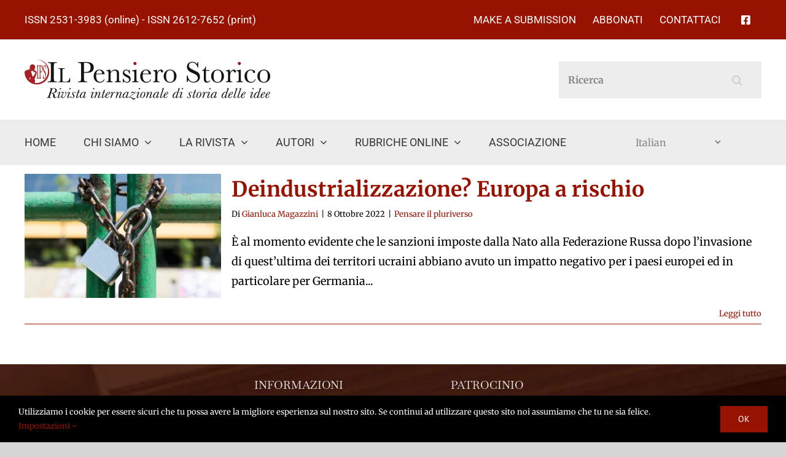

--- FILE ---
content_type: text/html; charset=utf-8
request_url: https://www.google.com/recaptcha/api2/anchor?ar=1&k=6Ldt1F4dAAAAAOkcbEfsncF5uAble0MQd_zng2dR&co=aHR0cHM6Ly9pbHBlbnNpZXJvc3Rvcmljby5jb206NDQz&hl=en&v=N67nZn4AqZkNcbeMu4prBgzg&size=invisible&anchor-ms=20000&execute-ms=30000&cb=4ftd8k2nygqn
body_size: 48802
content:
<!DOCTYPE HTML><html dir="ltr" lang="en"><head><meta http-equiv="Content-Type" content="text/html; charset=UTF-8">
<meta http-equiv="X-UA-Compatible" content="IE=edge">
<title>reCAPTCHA</title>
<style type="text/css">
/* cyrillic-ext */
@font-face {
  font-family: 'Roboto';
  font-style: normal;
  font-weight: 400;
  font-stretch: 100%;
  src: url(//fonts.gstatic.com/s/roboto/v48/KFO7CnqEu92Fr1ME7kSn66aGLdTylUAMa3GUBHMdazTgWw.woff2) format('woff2');
  unicode-range: U+0460-052F, U+1C80-1C8A, U+20B4, U+2DE0-2DFF, U+A640-A69F, U+FE2E-FE2F;
}
/* cyrillic */
@font-face {
  font-family: 'Roboto';
  font-style: normal;
  font-weight: 400;
  font-stretch: 100%;
  src: url(//fonts.gstatic.com/s/roboto/v48/KFO7CnqEu92Fr1ME7kSn66aGLdTylUAMa3iUBHMdazTgWw.woff2) format('woff2');
  unicode-range: U+0301, U+0400-045F, U+0490-0491, U+04B0-04B1, U+2116;
}
/* greek-ext */
@font-face {
  font-family: 'Roboto';
  font-style: normal;
  font-weight: 400;
  font-stretch: 100%;
  src: url(//fonts.gstatic.com/s/roboto/v48/KFO7CnqEu92Fr1ME7kSn66aGLdTylUAMa3CUBHMdazTgWw.woff2) format('woff2');
  unicode-range: U+1F00-1FFF;
}
/* greek */
@font-face {
  font-family: 'Roboto';
  font-style: normal;
  font-weight: 400;
  font-stretch: 100%;
  src: url(//fonts.gstatic.com/s/roboto/v48/KFO7CnqEu92Fr1ME7kSn66aGLdTylUAMa3-UBHMdazTgWw.woff2) format('woff2');
  unicode-range: U+0370-0377, U+037A-037F, U+0384-038A, U+038C, U+038E-03A1, U+03A3-03FF;
}
/* math */
@font-face {
  font-family: 'Roboto';
  font-style: normal;
  font-weight: 400;
  font-stretch: 100%;
  src: url(//fonts.gstatic.com/s/roboto/v48/KFO7CnqEu92Fr1ME7kSn66aGLdTylUAMawCUBHMdazTgWw.woff2) format('woff2');
  unicode-range: U+0302-0303, U+0305, U+0307-0308, U+0310, U+0312, U+0315, U+031A, U+0326-0327, U+032C, U+032F-0330, U+0332-0333, U+0338, U+033A, U+0346, U+034D, U+0391-03A1, U+03A3-03A9, U+03B1-03C9, U+03D1, U+03D5-03D6, U+03F0-03F1, U+03F4-03F5, U+2016-2017, U+2034-2038, U+203C, U+2040, U+2043, U+2047, U+2050, U+2057, U+205F, U+2070-2071, U+2074-208E, U+2090-209C, U+20D0-20DC, U+20E1, U+20E5-20EF, U+2100-2112, U+2114-2115, U+2117-2121, U+2123-214F, U+2190, U+2192, U+2194-21AE, U+21B0-21E5, U+21F1-21F2, U+21F4-2211, U+2213-2214, U+2216-22FF, U+2308-230B, U+2310, U+2319, U+231C-2321, U+2336-237A, U+237C, U+2395, U+239B-23B7, U+23D0, U+23DC-23E1, U+2474-2475, U+25AF, U+25B3, U+25B7, U+25BD, U+25C1, U+25CA, U+25CC, U+25FB, U+266D-266F, U+27C0-27FF, U+2900-2AFF, U+2B0E-2B11, U+2B30-2B4C, U+2BFE, U+3030, U+FF5B, U+FF5D, U+1D400-1D7FF, U+1EE00-1EEFF;
}
/* symbols */
@font-face {
  font-family: 'Roboto';
  font-style: normal;
  font-weight: 400;
  font-stretch: 100%;
  src: url(//fonts.gstatic.com/s/roboto/v48/KFO7CnqEu92Fr1ME7kSn66aGLdTylUAMaxKUBHMdazTgWw.woff2) format('woff2');
  unicode-range: U+0001-000C, U+000E-001F, U+007F-009F, U+20DD-20E0, U+20E2-20E4, U+2150-218F, U+2190, U+2192, U+2194-2199, U+21AF, U+21E6-21F0, U+21F3, U+2218-2219, U+2299, U+22C4-22C6, U+2300-243F, U+2440-244A, U+2460-24FF, U+25A0-27BF, U+2800-28FF, U+2921-2922, U+2981, U+29BF, U+29EB, U+2B00-2BFF, U+4DC0-4DFF, U+FFF9-FFFB, U+10140-1018E, U+10190-1019C, U+101A0, U+101D0-101FD, U+102E0-102FB, U+10E60-10E7E, U+1D2C0-1D2D3, U+1D2E0-1D37F, U+1F000-1F0FF, U+1F100-1F1AD, U+1F1E6-1F1FF, U+1F30D-1F30F, U+1F315, U+1F31C, U+1F31E, U+1F320-1F32C, U+1F336, U+1F378, U+1F37D, U+1F382, U+1F393-1F39F, U+1F3A7-1F3A8, U+1F3AC-1F3AF, U+1F3C2, U+1F3C4-1F3C6, U+1F3CA-1F3CE, U+1F3D4-1F3E0, U+1F3ED, U+1F3F1-1F3F3, U+1F3F5-1F3F7, U+1F408, U+1F415, U+1F41F, U+1F426, U+1F43F, U+1F441-1F442, U+1F444, U+1F446-1F449, U+1F44C-1F44E, U+1F453, U+1F46A, U+1F47D, U+1F4A3, U+1F4B0, U+1F4B3, U+1F4B9, U+1F4BB, U+1F4BF, U+1F4C8-1F4CB, U+1F4D6, U+1F4DA, U+1F4DF, U+1F4E3-1F4E6, U+1F4EA-1F4ED, U+1F4F7, U+1F4F9-1F4FB, U+1F4FD-1F4FE, U+1F503, U+1F507-1F50B, U+1F50D, U+1F512-1F513, U+1F53E-1F54A, U+1F54F-1F5FA, U+1F610, U+1F650-1F67F, U+1F687, U+1F68D, U+1F691, U+1F694, U+1F698, U+1F6AD, U+1F6B2, U+1F6B9-1F6BA, U+1F6BC, U+1F6C6-1F6CF, U+1F6D3-1F6D7, U+1F6E0-1F6EA, U+1F6F0-1F6F3, U+1F6F7-1F6FC, U+1F700-1F7FF, U+1F800-1F80B, U+1F810-1F847, U+1F850-1F859, U+1F860-1F887, U+1F890-1F8AD, U+1F8B0-1F8BB, U+1F8C0-1F8C1, U+1F900-1F90B, U+1F93B, U+1F946, U+1F984, U+1F996, U+1F9E9, U+1FA00-1FA6F, U+1FA70-1FA7C, U+1FA80-1FA89, U+1FA8F-1FAC6, U+1FACE-1FADC, U+1FADF-1FAE9, U+1FAF0-1FAF8, U+1FB00-1FBFF;
}
/* vietnamese */
@font-face {
  font-family: 'Roboto';
  font-style: normal;
  font-weight: 400;
  font-stretch: 100%;
  src: url(//fonts.gstatic.com/s/roboto/v48/KFO7CnqEu92Fr1ME7kSn66aGLdTylUAMa3OUBHMdazTgWw.woff2) format('woff2');
  unicode-range: U+0102-0103, U+0110-0111, U+0128-0129, U+0168-0169, U+01A0-01A1, U+01AF-01B0, U+0300-0301, U+0303-0304, U+0308-0309, U+0323, U+0329, U+1EA0-1EF9, U+20AB;
}
/* latin-ext */
@font-face {
  font-family: 'Roboto';
  font-style: normal;
  font-weight: 400;
  font-stretch: 100%;
  src: url(//fonts.gstatic.com/s/roboto/v48/KFO7CnqEu92Fr1ME7kSn66aGLdTylUAMa3KUBHMdazTgWw.woff2) format('woff2');
  unicode-range: U+0100-02BA, U+02BD-02C5, U+02C7-02CC, U+02CE-02D7, U+02DD-02FF, U+0304, U+0308, U+0329, U+1D00-1DBF, U+1E00-1E9F, U+1EF2-1EFF, U+2020, U+20A0-20AB, U+20AD-20C0, U+2113, U+2C60-2C7F, U+A720-A7FF;
}
/* latin */
@font-face {
  font-family: 'Roboto';
  font-style: normal;
  font-weight: 400;
  font-stretch: 100%;
  src: url(//fonts.gstatic.com/s/roboto/v48/KFO7CnqEu92Fr1ME7kSn66aGLdTylUAMa3yUBHMdazQ.woff2) format('woff2');
  unicode-range: U+0000-00FF, U+0131, U+0152-0153, U+02BB-02BC, U+02C6, U+02DA, U+02DC, U+0304, U+0308, U+0329, U+2000-206F, U+20AC, U+2122, U+2191, U+2193, U+2212, U+2215, U+FEFF, U+FFFD;
}
/* cyrillic-ext */
@font-face {
  font-family: 'Roboto';
  font-style: normal;
  font-weight: 500;
  font-stretch: 100%;
  src: url(//fonts.gstatic.com/s/roboto/v48/KFO7CnqEu92Fr1ME7kSn66aGLdTylUAMa3GUBHMdazTgWw.woff2) format('woff2');
  unicode-range: U+0460-052F, U+1C80-1C8A, U+20B4, U+2DE0-2DFF, U+A640-A69F, U+FE2E-FE2F;
}
/* cyrillic */
@font-face {
  font-family: 'Roboto';
  font-style: normal;
  font-weight: 500;
  font-stretch: 100%;
  src: url(//fonts.gstatic.com/s/roboto/v48/KFO7CnqEu92Fr1ME7kSn66aGLdTylUAMa3iUBHMdazTgWw.woff2) format('woff2');
  unicode-range: U+0301, U+0400-045F, U+0490-0491, U+04B0-04B1, U+2116;
}
/* greek-ext */
@font-face {
  font-family: 'Roboto';
  font-style: normal;
  font-weight: 500;
  font-stretch: 100%;
  src: url(//fonts.gstatic.com/s/roboto/v48/KFO7CnqEu92Fr1ME7kSn66aGLdTylUAMa3CUBHMdazTgWw.woff2) format('woff2');
  unicode-range: U+1F00-1FFF;
}
/* greek */
@font-face {
  font-family: 'Roboto';
  font-style: normal;
  font-weight: 500;
  font-stretch: 100%;
  src: url(//fonts.gstatic.com/s/roboto/v48/KFO7CnqEu92Fr1ME7kSn66aGLdTylUAMa3-UBHMdazTgWw.woff2) format('woff2');
  unicode-range: U+0370-0377, U+037A-037F, U+0384-038A, U+038C, U+038E-03A1, U+03A3-03FF;
}
/* math */
@font-face {
  font-family: 'Roboto';
  font-style: normal;
  font-weight: 500;
  font-stretch: 100%;
  src: url(//fonts.gstatic.com/s/roboto/v48/KFO7CnqEu92Fr1ME7kSn66aGLdTylUAMawCUBHMdazTgWw.woff2) format('woff2');
  unicode-range: U+0302-0303, U+0305, U+0307-0308, U+0310, U+0312, U+0315, U+031A, U+0326-0327, U+032C, U+032F-0330, U+0332-0333, U+0338, U+033A, U+0346, U+034D, U+0391-03A1, U+03A3-03A9, U+03B1-03C9, U+03D1, U+03D5-03D6, U+03F0-03F1, U+03F4-03F5, U+2016-2017, U+2034-2038, U+203C, U+2040, U+2043, U+2047, U+2050, U+2057, U+205F, U+2070-2071, U+2074-208E, U+2090-209C, U+20D0-20DC, U+20E1, U+20E5-20EF, U+2100-2112, U+2114-2115, U+2117-2121, U+2123-214F, U+2190, U+2192, U+2194-21AE, U+21B0-21E5, U+21F1-21F2, U+21F4-2211, U+2213-2214, U+2216-22FF, U+2308-230B, U+2310, U+2319, U+231C-2321, U+2336-237A, U+237C, U+2395, U+239B-23B7, U+23D0, U+23DC-23E1, U+2474-2475, U+25AF, U+25B3, U+25B7, U+25BD, U+25C1, U+25CA, U+25CC, U+25FB, U+266D-266F, U+27C0-27FF, U+2900-2AFF, U+2B0E-2B11, U+2B30-2B4C, U+2BFE, U+3030, U+FF5B, U+FF5D, U+1D400-1D7FF, U+1EE00-1EEFF;
}
/* symbols */
@font-face {
  font-family: 'Roboto';
  font-style: normal;
  font-weight: 500;
  font-stretch: 100%;
  src: url(//fonts.gstatic.com/s/roboto/v48/KFO7CnqEu92Fr1ME7kSn66aGLdTylUAMaxKUBHMdazTgWw.woff2) format('woff2');
  unicode-range: U+0001-000C, U+000E-001F, U+007F-009F, U+20DD-20E0, U+20E2-20E4, U+2150-218F, U+2190, U+2192, U+2194-2199, U+21AF, U+21E6-21F0, U+21F3, U+2218-2219, U+2299, U+22C4-22C6, U+2300-243F, U+2440-244A, U+2460-24FF, U+25A0-27BF, U+2800-28FF, U+2921-2922, U+2981, U+29BF, U+29EB, U+2B00-2BFF, U+4DC0-4DFF, U+FFF9-FFFB, U+10140-1018E, U+10190-1019C, U+101A0, U+101D0-101FD, U+102E0-102FB, U+10E60-10E7E, U+1D2C0-1D2D3, U+1D2E0-1D37F, U+1F000-1F0FF, U+1F100-1F1AD, U+1F1E6-1F1FF, U+1F30D-1F30F, U+1F315, U+1F31C, U+1F31E, U+1F320-1F32C, U+1F336, U+1F378, U+1F37D, U+1F382, U+1F393-1F39F, U+1F3A7-1F3A8, U+1F3AC-1F3AF, U+1F3C2, U+1F3C4-1F3C6, U+1F3CA-1F3CE, U+1F3D4-1F3E0, U+1F3ED, U+1F3F1-1F3F3, U+1F3F5-1F3F7, U+1F408, U+1F415, U+1F41F, U+1F426, U+1F43F, U+1F441-1F442, U+1F444, U+1F446-1F449, U+1F44C-1F44E, U+1F453, U+1F46A, U+1F47D, U+1F4A3, U+1F4B0, U+1F4B3, U+1F4B9, U+1F4BB, U+1F4BF, U+1F4C8-1F4CB, U+1F4D6, U+1F4DA, U+1F4DF, U+1F4E3-1F4E6, U+1F4EA-1F4ED, U+1F4F7, U+1F4F9-1F4FB, U+1F4FD-1F4FE, U+1F503, U+1F507-1F50B, U+1F50D, U+1F512-1F513, U+1F53E-1F54A, U+1F54F-1F5FA, U+1F610, U+1F650-1F67F, U+1F687, U+1F68D, U+1F691, U+1F694, U+1F698, U+1F6AD, U+1F6B2, U+1F6B9-1F6BA, U+1F6BC, U+1F6C6-1F6CF, U+1F6D3-1F6D7, U+1F6E0-1F6EA, U+1F6F0-1F6F3, U+1F6F7-1F6FC, U+1F700-1F7FF, U+1F800-1F80B, U+1F810-1F847, U+1F850-1F859, U+1F860-1F887, U+1F890-1F8AD, U+1F8B0-1F8BB, U+1F8C0-1F8C1, U+1F900-1F90B, U+1F93B, U+1F946, U+1F984, U+1F996, U+1F9E9, U+1FA00-1FA6F, U+1FA70-1FA7C, U+1FA80-1FA89, U+1FA8F-1FAC6, U+1FACE-1FADC, U+1FADF-1FAE9, U+1FAF0-1FAF8, U+1FB00-1FBFF;
}
/* vietnamese */
@font-face {
  font-family: 'Roboto';
  font-style: normal;
  font-weight: 500;
  font-stretch: 100%;
  src: url(//fonts.gstatic.com/s/roboto/v48/KFO7CnqEu92Fr1ME7kSn66aGLdTylUAMa3OUBHMdazTgWw.woff2) format('woff2');
  unicode-range: U+0102-0103, U+0110-0111, U+0128-0129, U+0168-0169, U+01A0-01A1, U+01AF-01B0, U+0300-0301, U+0303-0304, U+0308-0309, U+0323, U+0329, U+1EA0-1EF9, U+20AB;
}
/* latin-ext */
@font-face {
  font-family: 'Roboto';
  font-style: normal;
  font-weight: 500;
  font-stretch: 100%;
  src: url(//fonts.gstatic.com/s/roboto/v48/KFO7CnqEu92Fr1ME7kSn66aGLdTylUAMa3KUBHMdazTgWw.woff2) format('woff2');
  unicode-range: U+0100-02BA, U+02BD-02C5, U+02C7-02CC, U+02CE-02D7, U+02DD-02FF, U+0304, U+0308, U+0329, U+1D00-1DBF, U+1E00-1E9F, U+1EF2-1EFF, U+2020, U+20A0-20AB, U+20AD-20C0, U+2113, U+2C60-2C7F, U+A720-A7FF;
}
/* latin */
@font-face {
  font-family: 'Roboto';
  font-style: normal;
  font-weight: 500;
  font-stretch: 100%;
  src: url(//fonts.gstatic.com/s/roboto/v48/KFO7CnqEu92Fr1ME7kSn66aGLdTylUAMa3yUBHMdazQ.woff2) format('woff2');
  unicode-range: U+0000-00FF, U+0131, U+0152-0153, U+02BB-02BC, U+02C6, U+02DA, U+02DC, U+0304, U+0308, U+0329, U+2000-206F, U+20AC, U+2122, U+2191, U+2193, U+2212, U+2215, U+FEFF, U+FFFD;
}
/* cyrillic-ext */
@font-face {
  font-family: 'Roboto';
  font-style: normal;
  font-weight: 900;
  font-stretch: 100%;
  src: url(//fonts.gstatic.com/s/roboto/v48/KFO7CnqEu92Fr1ME7kSn66aGLdTylUAMa3GUBHMdazTgWw.woff2) format('woff2');
  unicode-range: U+0460-052F, U+1C80-1C8A, U+20B4, U+2DE0-2DFF, U+A640-A69F, U+FE2E-FE2F;
}
/* cyrillic */
@font-face {
  font-family: 'Roboto';
  font-style: normal;
  font-weight: 900;
  font-stretch: 100%;
  src: url(//fonts.gstatic.com/s/roboto/v48/KFO7CnqEu92Fr1ME7kSn66aGLdTylUAMa3iUBHMdazTgWw.woff2) format('woff2');
  unicode-range: U+0301, U+0400-045F, U+0490-0491, U+04B0-04B1, U+2116;
}
/* greek-ext */
@font-face {
  font-family: 'Roboto';
  font-style: normal;
  font-weight: 900;
  font-stretch: 100%;
  src: url(//fonts.gstatic.com/s/roboto/v48/KFO7CnqEu92Fr1ME7kSn66aGLdTylUAMa3CUBHMdazTgWw.woff2) format('woff2');
  unicode-range: U+1F00-1FFF;
}
/* greek */
@font-face {
  font-family: 'Roboto';
  font-style: normal;
  font-weight: 900;
  font-stretch: 100%;
  src: url(//fonts.gstatic.com/s/roboto/v48/KFO7CnqEu92Fr1ME7kSn66aGLdTylUAMa3-UBHMdazTgWw.woff2) format('woff2');
  unicode-range: U+0370-0377, U+037A-037F, U+0384-038A, U+038C, U+038E-03A1, U+03A3-03FF;
}
/* math */
@font-face {
  font-family: 'Roboto';
  font-style: normal;
  font-weight: 900;
  font-stretch: 100%;
  src: url(//fonts.gstatic.com/s/roboto/v48/KFO7CnqEu92Fr1ME7kSn66aGLdTylUAMawCUBHMdazTgWw.woff2) format('woff2');
  unicode-range: U+0302-0303, U+0305, U+0307-0308, U+0310, U+0312, U+0315, U+031A, U+0326-0327, U+032C, U+032F-0330, U+0332-0333, U+0338, U+033A, U+0346, U+034D, U+0391-03A1, U+03A3-03A9, U+03B1-03C9, U+03D1, U+03D5-03D6, U+03F0-03F1, U+03F4-03F5, U+2016-2017, U+2034-2038, U+203C, U+2040, U+2043, U+2047, U+2050, U+2057, U+205F, U+2070-2071, U+2074-208E, U+2090-209C, U+20D0-20DC, U+20E1, U+20E5-20EF, U+2100-2112, U+2114-2115, U+2117-2121, U+2123-214F, U+2190, U+2192, U+2194-21AE, U+21B0-21E5, U+21F1-21F2, U+21F4-2211, U+2213-2214, U+2216-22FF, U+2308-230B, U+2310, U+2319, U+231C-2321, U+2336-237A, U+237C, U+2395, U+239B-23B7, U+23D0, U+23DC-23E1, U+2474-2475, U+25AF, U+25B3, U+25B7, U+25BD, U+25C1, U+25CA, U+25CC, U+25FB, U+266D-266F, U+27C0-27FF, U+2900-2AFF, U+2B0E-2B11, U+2B30-2B4C, U+2BFE, U+3030, U+FF5B, U+FF5D, U+1D400-1D7FF, U+1EE00-1EEFF;
}
/* symbols */
@font-face {
  font-family: 'Roboto';
  font-style: normal;
  font-weight: 900;
  font-stretch: 100%;
  src: url(//fonts.gstatic.com/s/roboto/v48/KFO7CnqEu92Fr1ME7kSn66aGLdTylUAMaxKUBHMdazTgWw.woff2) format('woff2');
  unicode-range: U+0001-000C, U+000E-001F, U+007F-009F, U+20DD-20E0, U+20E2-20E4, U+2150-218F, U+2190, U+2192, U+2194-2199, U+21AF, U+21E6-21F0, U+21F3, U+2218-2219, U+2299, U+22C4-22C6, U+2300-243F, U+2440-244A, U+2460-24FF, U+25A0-27BF, U+2800-28FF, U+2921-2922, U+2981, U+29BF, U+29EB, U+2B00-2BFF, U+4DC0-4DFF, U+FFF9-FFFB, U+10140-1018E, U+10190-1019C, U+101A0, U+101D0-101FD, U+102E0-102FB, U+10E60-10E7E, U+1D2C0-1D2D3, U+1D2E0-1D37F, U+1F000-1F0FF, U+1F100-1F1AD, U+1F1E6-1F1FF, U+1F30D-1F30F, U+1F315, U+1F31C, U+1F31E, U+1F320-1F32C, U+1F336, U+1F378, U+1F37D, U+1F382, U+1F393-1F39F, U+1F3A7-1F3A8, U+1F3AC-1F3AF, U+1F3C2, U+1F3C4-1F3C6, U+1F3CA-1F3CE, U+1F3D4-1F3E0, U+1F3ED, U+1F3F1-1F3F3, U+1F3F5-1F3F7, U+1F408, U+1F415, U+1F41F, U+1F426, U+1F43F, U+1F441-1F442, U+1F444, U+1F446-1F449, U+1F44C-1F44E, U+1F453, U+1F46A, U+1F47D, U+1F4A3, U+1F4B0, U+1F4B3, U+1F4B9, U+1F4BB, U+1F4BF, U+1F4C8-1F4CB, U+1F4D6, U+1F4DA, U+1F4DF, U+1F4E3-1F4E6, U+1F4EA-1F4ED, U+1F4F7, U+1F4F9-1F4FB, U+1F4FD-1F4FE, U+1F503, U+1F507-1F50B, U+1F50D, U+1F512-1F513, U+1F53E-1F54A, U+1F54F-1F5FA, U+1F610, U+1F650-1F67F, U+1F687, U+1F68D, U+1F691, U+1F694, U+1F698, U+1F6AD, U+1F6B2, U+1F6B9-1F6BA, U+1F6BC, U+1F6C6-1F6CF, U+1F6D3-1F6D7, U+1F6E0-1F6EA, U+1F6F0-1F6F3, U+1F6F7-1F6FC, U+1F700-1F7FF, U+1F800-1F80B, U+1F810-1F847, U+1F850-1F859, U+1F860-1F887, U+1F890-1F8AD, U+1F8B0-1F8BB, U+1F8C0-1F8C1, U+1F900-1F90B, U+1F93B, U+1F946, U+1F984, U+1F996, U+1F9E9, U+1FA00-1FA6F, U+1FA70-1FA7C, U+1FA80-1FA89, U+1FA8F-1FAC6, U+1FACE-1FADC, U+1FADF-1FAE9, U+1FAF0-1FAF8, U+1FB00-1FBFF;
}
/* vietnamese */
@font-face {
  font-family: 'Roboto';
  font-style: normal;
  font-weight: 900;
  font-stretch: 100%;
  src: url(//fonts.gstatic.com/s/roboto/v48/KFO7CnqEu92Fr1ME7kSn66aGLdTylUAMa3OUBHMdazTgWw.woff2) format('woff2');
  unicode-range: U+0102-0103, U+0110-0111, U+0128-0129, U+0168-0169, U+01A0-01A1, U+01AF-01B0, U+0300-0301, U+0303-0304, U+0308-0309, U+0323, U+0329, U+1EA0-1EF9, U+20AB;
}
/* latin-ext */
@font-face {
  font-family: 'Roboto';
  font-style: normal;
  font-weight: 900;
  font-stretch: 100%;
  src: url(//fonts.gstatic.com/s/roboto/v48/KFO7CnqEu92Fr1ME7kSn66aGLdTylUAMa3KUBHMdazTgWw.woff2) format('woff2');
  unicode-range: U+0100-02BA, U+02BD-02C5, U+02C7-02CC, U+02CE-02D7, U+02DD-02FF, U+0304, U+0308, U+0329, U+1D00-1DBF, U+1E00-1E9F, U+1EF2-1EFF, U+2020, U+20A0-20AB, U+20AD-20C0, U+2113, U+2C60-2C7F, U+A720-A7FF;
}
/* latin */
@font-face {
  font-family: 'Roboto';
  font-style: normal;
  font-weight: 900;
  font-stretch: 100%;
  src: url(//fonts.gstatic.com/s/roboto/v48/KFO7CnqEu92Fr1ME7kSn66aGLdTylUAMa3yUBHMdazQ.woff2) format('woff2');
  unicode-range: U+0000-00FF, U+0131, U+0152-0153, U+02BB-02BC, U+02C6, U+02DA, U+02DC, U+0304, U+0308, U+0329, U+2000-206F, U+20AC, U+2122, U+2191, U+2193, U+2212, U+2215, U+FEFF, U+FFFD;
}

</style>
<link rel="stylesheet" type="text/css" href="https://www.gstatic.com/recaptcha/releases/N67nZn4AqZkNcbeMu4prBgzg/styles__ltr.css">
<script nonce="wwsLpUHE7WzV-snu9kVPSQ" type="text/javascript">window['__recaptcha_api'] = 'https://www.google.com/recaptcha/api2/';</script>
<script type="text/javascript" src="https://www.gstatic.com/recaptcha/releases/N67nZn4AqZkNcbeMu4prBgzg/recaptcha__en.js" nonce="wwsLpUHE7WzV-snu9kVPSQ">
      
    </script></head>
<body><div id="rc-anchor-alert" class="rc-anchor-alert"></div>
<input type="hidden" id="recaptcha-token" value="[base64]">
<script type="text/javascript" nonce="wwsLpUHE7WzV-snu9kVPSQ">
      recaptcha.anchor.Main.init("[\x22ainput\x22,[\x22bgdata\x22,\x22\x22,\[base64]/[base64]/[base64]/MjU1OlQ/NToyKSlyZXR1cm4gZmFsc2U7cmV0dXJuISgoYSg0MyxXLChZPWUoKFcuQkI9ZCxUKT83MDo0MyxXKSxXLk4pKSxXKS5sLnB1c2goW0RhLFksVD9kKzE6ZCxXLlgsVy5qXSksVy5MPW5sLDApfSxubD1GLnJlcXVlc3RJZGxlQ2FsbGJhY2s/[base64]/[base64]/[base64]/[base64]/WVtTKytdPVc6KFc8MjA0OD9ZW1MrK109Vz4+NnwxOTI6KChXJjY0NTEyKT09NTUyOTYmJmQrMTxULmxlbmd0aCYmKFQuY2hhckNvZGVBdChkKzEpJjY0NTEyKT09NTYzMjA/[base64]/[base64]/[base64]/[base64]/bmV3IGdbWl0oTFswXSk6RD09Mj9uZXcgZ1taXShMWzBdLExbMV0pOkQ9PTM/bmV3IGdbWl0oTFswXSxMWzFdLExbMl0pOkQ9PTQ/[base64]/[base64]\x22,\[base64]\\u003d\\u003d\x22,\x22FsOlw594DMO9w6wdwqR2dcOvAgfCrgsRwoDDvsKQw4nDm3vCjWzCkAlNC8O4eMKqAyfDkcONw6x7w7woYzDCji7ChMKowqjCoMKnwpzDvMKTwr3CgWrDhDEqNSfCmxZ3w4fDs8OdEGk/KBJ7w6DCpsOZw5M5ecOoTcOUHH4UwoXDvcOMwojCtMKhXzjCusKCw5x7w4TCvQc+NMKKw7hiJQnDrcOmNMOVIlnCvmUZRH1aecOWXcK/wrwIK8OAwonCkTZbw5jCrsOnw67DgsKOwrTCn8KVYsKUT8Onw6hSdcK1w4twJ8Oiw5nCmcKqfcOJwqs0PcK6wplbwoTChMKBIcOWCH3Djx0jXcKmw5sdwp51w69Rw4FqwrvCjxFJRsKnPsOpwpkVwq/[base64]/DomNzKHzCmsOJbXzCs2hsw4PDvcKoXUbDmcOZwow7woIZMsK3OsK3d1bCvGzChDEhw4VQQXfCvMKZw6/Cn8Ozw7DCtMOJw58lwqBMwp7CtsK4wo/Cn8O/wpUSw4XClS7Cq3Z0w7PDtMKzw7zDusObwp/DlsKVCXPCnMKSaVMGE8KQMcKsOTHCusKFw4prw4/CtcOtwqvDihlncsKTE8KcwpjCs8KtDQfCoBNVw7/[base64]/DqsKUI8O9w7BHXzbCmw7ChCTCpn8kcQ/CpVPDvsOUYXwsw5FowrXClVt9eBMfRsK6DTnCkMOfc8OewoFhV8Oyw5oKw6LDjMOFw5k5w4wdw74jYcKUw50IMkrDqglCwoYew5vCmsOWBhUrXMO1OzvDgXnCgxlqAyUHwpBxwq7CmgjDqBTDiVRVwpnCqG3DoFZewpszwo3CiifDrMKqw7A3AXIFP8K/w7vCusOGw4jDmMOGwpHCtHE7esOVw6Rgw4PDpcKeMUVfwqPDl0AGZcKow7LCicOGOsOxwqEJNcOdPMKTdGd9w7AYDMO5w5rDrwfCgMOOXDQGbiIVw73CjQ5Zwp/[base64]/w7PCvXLCq8KWwrDChcO+PMOiEcOIa2rCh24BXcKOw5TCl8KiwrrDvsKpw5RfwoZBw7jDpcKxesKkwpPDjGzDusKtd3/DtsOWwplEGy7CrMKAHMKrP8Klw5bCicKaSinCjGvCvsKkw7kHw4pEw6NiRwETFC9EwqzCjDLDny1fZCplw5srWiADRcOFZ3FywqwcJhYwwp4xWcK0WMK/UzjDpUrDksKiw43DklzCgsO9ZCQDNVzCvMKqw5vDvcKgbcOnBsORw4/CuBvCucKwKnPCisKaHcO9w7nDlMO4QwHCty7DjifDosO3d8OYQ8O9dcKzwoEAFMOqwovDnsOpSyPCuhYNwoLCvnUFwq90w53DucKuw6kNK8ONwqnDrVPDhlbDrMK6Gm1FVcOcw7DDl8KePEVHw5bCvcKOwpFlYcOhw7bCo2Bkw4TDrz8cwo/[base64]/KD/CvMO9IT7Cs3DCkMOBK8O9w4LCkEMMwonCgcOWw5jDksKtw6HCslw7K8OtIVB+w53CtsK/[base64]/DkT3CpRzCksK1HhtkcXRnwqkQwoNsfsK6w4hwMXLCp8Kvw6nCh8K4V8O3QsKow4/[base64]/UMKidyrDnMOdwpHCpzLDjRzCksKwwoPCucKuQcO8wr/[base64]/UjdFwqvDiMOOwrI/[base64]/DlsKBwqApwqbDlcOUXcKqw70sw5zDu3XDkg/DrA58TFxNKcOVKWRQwoDCkXQ1F8Oow6AhSkbDkSV/w7kcw7ZvECfDrGJ1w7fDoMKjwrZ6OsKmw4dSUj7DtipbOwRvwrrCoMKeamR2w7jDuMKuwrzCh8ObVsKTw7XDjsKXw5tXwrDDhsOVw71tw53Cl8ONw7jCgxpHw4jDrzLCn8OKal7Cuw/DhB7CoGJdB8KZJFTDrTZtw5lkw6dHwpbCuWwwwpNFwqnDr8Klw7xtwo7DhcK3MDdQAcKOe8OCXMKgw4LCnBDCmzbChmU1wpPCt1DDtlAXUMKlw4LCocK4w4rDicKIw6DClcOAN8OcwqfDrA/Dt3DDicKLSsKTEcKmHiJTw7/DhGfDpsOvFsOAQMOCNXAuH8OjSMOzIyrDnAVERsKxw4TDssK2w53Dq2sOw4YSw7E9w7MFwqHChxrDhS8Dw7vDlxzCncOaZQ1kw6Ffw71dwoUoGcKzwr4LQsKuwpfChcOyQsKefnN4w7LCjcOGEQxrXy7CgMKswo/[base64]/DvVPCrsOkG3MgXEo7SEjDkDzDtcKuBcKRCMOZbn7CtUAqazIXM8O3w5YOw57DjggjBnUjO8KHwqVlZ2pBUwpOw4hKwqJyLVxzDMKxw4l1wqAwTVVaDhJ0cR3CrsOZDW4LwrbCrsKrIsKCI3LDui/[base64]/wpdKw7xvDsOWwqMpwowOw5AeKsKlw5vCqcORclMlw58ewrHDgMOfJMKPw7/[base64]/w5LDvMK4wpsFw7/Di8OJw4nDi1NKRRdaag0WCQ7DtsKOw4HClcOIN3EeAUTCvsKQITdKw4ppGWodw6V6SxcGBsK/w43ClCkIcMOWSMOaQMK7w5YEw6rDoxEkw7PDqMO7PcKtGMK6fcK7wq4OSRjCvGTCjMKXVMOTAynDsGMHeytYwq4Ow6nCi8K/wr5NAMKMwoB8w57CuRNIwovDnwvDucOOHzVEwqJzVUBUw6vCkmbDlcKbGsKQUys2ecOSwp/CvArCnMKdRcKLwrXCo1DDi34ZAcKGCUXCj8KJwqcewrPDoW/DqGd5w75/dwzDi8KRIsONw5vDigd/bg9yacKUdsKuLDvCv8OjQcKWw5ZrCMKAw5RzPcKVwqgjcWXDj8O6w53CjcOhw5ouDlpkw5vCm1traCbCiRIAwpV5wpzDqXZnwq1xRgIAw7g9wpzChcK/w4fDoClowpM/GMKNw7kFOcKtwr3DucKuTMKKw4UEdHcVw4rDuMOFeTrCm8Ktw6QNw6LCgUcGwpkWM8KvwqHDpsKWP8OER23Cmy5JaXzCtMK2N3rDj2DDrcKEwoLCtMOow7ROFTPCn17Do1gnwrBOd8KrMcK1BEbDisKcwowywqhkcmbCrVTCk8KlFQpLLgEmdw3ClMKdwr45w7/ChsKowq8ILgw2Nm8sWMO5JcOPw618KsKTw4U5w7Vuw4XDqFnDijrCgMO9G0EUwprCtA9dwoPDrsKNw6NNw6lxGcOzw74DUcOFw4A4worClcKTbMKYwpbDlcOAdcOAFsKpacK0ByHCkVfDnjYVwqLDpR10H1/DvcOGNMKxw7JkwqtCR8OgwqTDscKJaRnCgjJ7w7bCrRbDnF01wqVqw7nDkXMTayIWwobDmhVXwrLCh8KGw4AqwqwCw7jCnMK1Xhs8CRPDmnBPXsKHKMOldlfCkcO/RFt4w4bDrcOsw7fCm1zDnMKHSFgrwrNLw5nCgHPDtsOgw7vCgcK/[base64]/w53DgkM5BXfCjMK2w6ROw40yw6HCkcKDwpjDh8KXa8OadwBXw6VQwr0cw5IJw4QeworDnifDoXLCv8OBw6RLHWBRwo/DnMKbWsOFQyI/wrE5YhoicsKcakIFGMOkCsK8wpPDnMKjbz/CkMKDY1Bgc30Jw4HChg/CkkPDp1N4WcKmXXTDjHpmHsKtNMKZQsOZw4vCgcOANWIyw4zCtsOmw69bUB9bdn/Cqx86w5zCpMK3AF7ChCccERTDinrDuMKvB1p8OV7DuUBSw45Zwp3ClMOaw4rDnGLDj8OFFsObw6fDiCobwpHDtW3DnVpicnLDvg1kwrczNsOMw4gmw7pjwpIIw7onw5hjTcK6w74vwonDmwEZTDPDjsK7GMKkO8KZwpMfO8KrPCTDvlRrwq/CiCbCrl1dwqxow5U6OQZzJ1nDhyjDpsO1BsOMfy/DocOIw498XCNww53Dp8K8ZXLCkRJyw5rCisKewr/DlMKIYcKvQUZ1aQpdwp4gwox6wopdwo7CqETDn27DokxRw4XDjk0IwpxuKXRjw7vCiB7DqcKAARIKJETDoW/Cs8KmGlzCmMK7w7RyNwAnwogfWcKOPMKyw4l4w6YrRsOEM8KHwpt8worCpG/CrsO5wosmaMKZw7ZcQmfCozZuHcOoXMOaM8KDesKXMzbCsgjDoEXDkD3DrTLDlsOKw75KwrJ8w5LCg8Kbw43ClGpow6QpG8KLwqDDscKwwq/CryQ7ZMKqRcK6w4caLgTDjcOowqsOGcKwYsOzcGXDhcKmwqhECVFXay3CggXDjMKcOBbDtn0rw4fCghLCjE7Dt8KmUUrColbDsMOcc0xBwrg/woNAVcOHYARnw6HCsSTChsOba2jCuHLCnTdUwpnDhFPChcOXwpvCuDRvSMKhWsK1wq00esOtw4BBYMOKwr7Dp15Vb342DhHCqCJ9wpNDfn4+KQB+w5N2w6rDlw4yBcOqUzDDtw/CqgTDp8KSZ8KQw45/YWM0woQ3BlUnZMKhZjIaw4/[base64]/Cplojw7vCogw7wr7CpsOiwqjCscKrOE3Ck8KtESwvw5ozwrcZw7nClk7ClHzCmF1OccKdw7o1L8KlwrYmcnLDpsOEbzRCEcObw6LDrAbDqTIrNSxzwpXCsMKLPcOMwpl7woZlwpgEw6JUcMK+wrLDrsO0LCrDrsOKwq/CocOKN3bCm8KNwprCmkDDumvDpcOOdhs+Y8KYw4tewojDp1zDn8OiLMKvVRXCpVvDqMKTFsOFBEczw6Y1NMOtwqkDFcOXLRAHwo/Ct8Ohwrt1wqgXd0LDil0uwobDm8KHwqPDpMKnw7JFPCbDqcKgdnQjwqvDosKgDwoQCsOmwp/ChxTDicKbY2sEwpXCu8KpIcK0S2XCqsOmw4zDh8KUw4DDo3xdw7lrYRJPw6cSSVUWLX/Dl8OBfmXCsm/Cj0fDgsOvVkfCl8KKKjXDnlPCgWNEDMOxwq/Cr3LDtg0aE2vCs2zDucKswqw/A0kITsOQX8KIw5HCicO5ITTDqDHDtcOKLcO+wr7DnMOEfkfDsVzDng9uwoTCqMOqFsOSLDJAV2HCucKuFsO3B8K4JX/CjsK9CMK7GBPDu33CssO4RMKwwrIpwrzCm8OMw5rDjRESJnDDs2sVwqzCtcK/d8OjworDqzPDocKAwqzCksO6DGzCtMOjeWk+w5E3IFrCn8KUw6TDj8OZDwBnw7I0worDmnVvwpsrSUXCj394w4/[base64]/CnF7Dk8Kmw48EwrTDtmzCq8K2w5/CggLDlsKVd8OHw7YLQGvCtMKrUCUewrx6w4TChcKGw6XDg8OaQsKQwr5ZaBLDhMOeZ8O5e8Kve8KowoPClQnCm8KAw4TCo1B9bE0Bw45vdg/CkMKFLHlxFyEbw5odw4PCucOEAAvCqcOqKmzDlcOiw67CjgbCmsKuRcOYaMKIwrISwroJw67CqS3ClkXDssKOw6JrQk9GPcKTwrLChF/DlMKcCT3DpnAVwpvCvsKawrkdwrvCisOKwqDDjCHDr3UgDEDCjgQAFMKJUcKAw4wXSMKrR8OtBEZ7w7DCoMOnQRDClcK3wqEgSSzDiMOtw4Jcw5UtKsOOGMKTDQrCrFJmKMKGw6rDkjZ3c8OyOsOYw4U2TsOPwqcNXF4/wql0NGDCsMO8w7xpZQbDtFpiBDjDjB4LVcOcwqfDuyJjw5zDvsKtw6ILAsKsw57CsMOcSsKuw5HDpRfDqR4tXMKawpYbw6ZeacOzwrM5P8OJw7HCvSoIXG/CsXoWd3ZSw6zCg27Cn8K0w4HDvUdIPsKYaF7CjkvDtBvDgR/CvBDDicKmwqjDrwJkw5ATC8OqwozCikDCr8O7dMOPw4LDuDszdRHDrMOawrfDv0wLNlvCqcKhfsOuw4lPw5nDl8K1BwjCkj/[base64]/[base64]/CtW3Cr39MCW4CIlPDpR90N8KvwprDnWzCg8O4QcO1JMOXw7fDq8KePcKZw61nwpDDnjXCu8KUUw0LBxk7wrw4Ii4Lw7wkw6F8DsKrKMOZwrEWO2DCqxLDmHHCtsOLw4h/Zj9CwpDDp8K5NcO5KcK7wqbCsMK4THp4KHXCv1jDjMKVHsOOBMKJBkrCoMKLG8OqWsKlBcOiw6/DqwfDvHgvdsODwqTCqj/CtThPwqTDscO/w7fCtcK/I0nCmcKTwpMnw53CtMKOw5HDtUXDi8KSwrHDoC/[base64]/[base64]/[base64]/DuFnDlsK8JsOEworCg8KwfQdrw5PDmsOXVhvDijlIwqrDoDIfw7MvMybDnCBIw48KGDvDsjvDnE3ClAJING9PKMO/w70BCcKXO3HDvMKQw4nCssOQesKiT8K/wpXDuznDu8OuY0cCw4HDlX3DnsKRMsKNHMOEw5HCt8KlDcOFwrrClsO7MsOhw5/CncKowpfCo8KsVQNkw7TDuVnDo8Ohw7kHWMOzw5wLXMOaWcKABzTCjMOfAsOcQ8O2wow+XcKJwrHDs0FUwrcZIx8/MsOwcSrCiEwIN8OITMO5w5jDgifCgx7DuGYYw63ClWcqw7rCvyB6PjjDusOUw78dw4N2GWPCj3dlwqzCsHs0DWzDn8Olw5zDsxl0TcOYw7Aiw5nCp8K7wo7Dn8OTOcO1wr8bIcOXdsKHdcOaGHcvworCpsKmL8KnIxhYCsOuMR/DssOLwoMMYz/[base64]/DnRpuwqDCp8O/[base64]/[base64]/[base64]/CrMKqSEkIwqR5RlDCtcOIwrY+woNdwp7Cm1LDs8KoEzzDtCNuc8OHYSbDpzAfQsKRwq5yPFhVQsOtw4ZPOMKeFcKyGmZ2XF7CmcOXSMOvSwLChsO2Hh7Cky/[base64]/[base64]/[base64]/Cp8KwG3DDtMKfJcKnw5jCuMOZPMOcwpo4w4/Dm8KeL8Oqw77DgsKcTsKROkPCnBHCkwwic8KYw7/DhcOcw4ZXw7o8LMKNw5pBGDrDli5QKsO1RcKCCk4Cw6U0f8KzfMOgwrnCtcODw4RseCfDr8OpwoDCnz/DmB/Dj8OcGMKEwqrDpF3Dq1LCsmLClHVjwr4HGsKjw5zCo8OBw503woPDscK5aS1yw7pWVMOgfURewocnw7/DvnF2SXjDjRrCv8KXw5hgfsOXwp0uw4wRw4jDhsKLDXJXwq3Cr20PUMKxOMK9KMKpwprCmHYGS8KQwpvCn8OGNHR6w5zDl8OQwrZHasONw6rCviEpaHXDvg3DksOGw4huw7nDksKdwpnDvBnDsUPCqA/DjMKYw7NKw7kzVcKVwq9hex4wbMKUKGlFC8KBwqBxwqbCjSPDkiTDkkrDgcKJwr7CuGjDn8K9wqXDnkTDhMOsw4LCqx8mw4MNw4Jjw5QcKCtWNMORwrBywpTCmMK9wqrCsMKNcATChsKbZh0YXcKte8O0UsKjw4RSAcOVwp0pA0LDoMKUwo/DgnYIworDvzbDtQLCuRYmKHYywrPCuErCssK9XcO8wo8vJcKMCMO5wrHCtEplb0o/G8K9w65bwpRGwrdZw6TDvxrCp8OKw5Iuw57Csm0+w7cqXsOmOHvCosKfwpvDpQLDlsKGwoDCn1xjwoRLwoAIw6B0w7ZaH8OeHmTDuUjCosOpAFTCn8KIwo3CjsOcFAldw5jDmEJNQnfDkGvDu1Aiwolxwo7DkMOBBHNuw4AQfMKmRQ/[base64]/Dh8OrwrEywpPCkGYEPAtEwq/CpX0uLgBvEh/[base64]/[base64]/CvEvDqMOlwozDksKOXg8FwovCpcKhDMOMw4fDu0zDmW/[base64]/[base64]/CkMKlTcOAw7MJw4TCqMK5PsKfMH9nw4wfDFslw4jDnXbDohbCrsKVw7E8DlTDs8KKC8OFwr1WG3jDuMKsHsOJw5nChMOZd8KrO2QmYcOGJDI3wqzCm8KVTsOxw44be8KHM2x4aAVLw71za8KAwqbCiXTCv3vCu1o6w73CnsKzw4/[base64]/[base64]/CmB00wofCnsORUDnCqsKCOcKUwowtwrPDhzkrwqR0L2MJw73DnWzCr8KZCsOYw5TCgMKVwpnCqgXCmcKhScOXwqJqw7bClsKVwo7Dh8OzU8KnAG9zb8OqLSTDi0vDt8K5HMKNwqbDnMOGZhpqwoXCicODwrohwqTCrDvDscKow4XDsMOlwofCssOWw7wcIwl/IR/Dt2cFw6QOwrQGKHJeYkvDpsOjwo3CsX3Ci8KrAifCgjDCm8KSFcKUJ2TCh8OlDsKgwqQHcVdNR8K0wo0uwqLCiGV2wqrCncKJOcKIwqIgw40EJ8OhCgPCtcKfIcKMGj1Awo3Cs8OVDcK7w5QFwox2VDpsw6jDqg8sLMKLDsKtbkcWw6s/[base64]/X8KzwqPDgMOQAMKVw5hNwq1rwqd4w558IiAGwo/CnMO/TXXChBceC8OWFcO2K8KHw7UIDDnDgMOOw4nCv8Kuw7nCixnCsTfCml/Dm2HCrDLDlsOKwq3DjVfCmH1LU8KKwrTCnRvCsknDl20Tw4otwpHDiMKVw5HDrRYwfcOiw7LDhcK7dMKIwo/DhsKRwpTCvHl4wpNDw648wqRaw7LChm4zwollWHzDvMOySgPDoW/DlcOtMMO0w5plwokQFsOAwqHDoMKWEn7CjGRoFiHCkUVQw65hw6XDjEx8ImLCsBscDMKrZVpDw6FAKAB4wpvDtsKMGxNAwqxVwoZKw7srN8OvY8OZw5/CicKMwrXCq8Omw6xKwoDDvVlNwqTCrx7CusKOIxLCiWrDksOuIsO2Ph4Yw40CwpRRITPDlwR9wqYNw6ZvWUQIb8K+NcOGUMOAF8OWw4pQw7vCvcOJDHrCgwNDw5YOE8KRw7/[base64]/VsKnI1Axbl0IDzULwpLCjGvDiVrCrsOyw789woMtw6rCgMKhw7ZzRsOswo/[base64]/CjRBFR3EUazAna8KiMUXDk8OJIMK8wrvDlcKqWWQhFQTCrcKbY8KKw63DgHvDkHvCosOPwozClQF8IsKVw6TDkX7CvTTCr8KVwqnDmsOcaHJvelrCokQJWmZZIcOPw6nCqnplMEs5awTCpMK0ZMO1f8O/NMK3CcOVwpt4bCPClsOsL3DDn8KzwptTD8ObwpQqwqnDlzFPwrXDqlATP8Oud8OKZsOhbGLCnkHDkSRZwqrDhxHCqV4pRnXDqsKuLsOjWjLCvkp7LcK4wpZvKiXCoCxKw41Lw6HCmMOUwqV6QnrChBXCvDovw6PDij8IwqfDgxVMwq/CnVlLw6PCrgIPwoInw5gewqc7w59Zw4Y5IsKQw6LCvEDDu8OlZsKTQsKZwqPClyZ6UDQMWcKbw4HCtsOXA8OWwohhwp9Bcilswr/CsG02w7jClR1iw7XCnEJVw707w7fDkSkCwpcGw4jCnMK+cjbDuFhfQcObY8KUwp/[base64]/DvTcAF8OkbH4Xw6DClWjCu8O8E03CrVVqw49Jw7bClcKPwoPCuMKidSXCn0rCpcKXw7LDgcOYSMOmw4sawoPCo8KnEGwkaD0IOsKKwqrCmlvDrXXCriccwqknwqTCqsK+DsORKBzDvG0XSsOPwrHChk1dRXEuwqvClAl6w5lsQGPDuwfCmH8EAcKlw4/DgsKHw785H3rCpMOBwobDjsOADMOXWcOAcMKiw6jDhVvDuzHCvsOUPsK7HwzCmShuLMO2wrUYHcO/wqM9PMK0wo5+wqZPDsOWwp/[base64]/HWzCkzh3w5bConzCimHChcOow7MydMKKWMKzckrCliMXw4vCm8OOwpVRw4PDkcK+wrDDt0UQJsOCwpLCncK3wpdLW8O/V3fCtsOzJRPDm8KSQcOiWl9ba3xaw6NkWWcHfcOgZcKCw4nCrsKUwoYyd8KKQ8KQCz9dBMKNw43Dq3XCiUPCrFXChGtzHMKyJcOYw7xiwo4FwqtrY3vCp8KfKlXDqcKAKcK7w5N2wrtlD8KXwoLDrcO+wojCiRTCkMK/wpHCp8K2LjzCvS06KcOVwpvDscKgwpV+CQZlMh/CsXlWwoPCkEkXw53CssO0w5nCvMOEwo7DqknDssOIw5LDhTLCsxrCocOQCARhw7hlSGvCqMO5w7nCkEHDiHHDocOnMihiwrwuw7AYbgYLW1olXz9wT8KFCcO+TsKHwrDCpSPCscO9w71CTi5uYX/ClGwaw4/ChsOGw5zCvllTworDji5Yw5bCpDl1w7EeUsKBwqdVM8KuwqRwQTURw4LDu21XJmgqIcKKw6tYEhUtJMKHdjXDmcKzJlTCr8KnG8OCJEbCnMKnw5NDNsKCw4FpwoLCt1Jkw4XCuH3DkGzCnMKGw5/CgSZgKsOlw78PaTnCksKsE3JlwpAWDcO6EiVmYMKnwphzZcK4w4fDh1HCrMKTwoEqw6NgfcOew4h8U3I/AxRcw446SwfDjyA4w6XDpMKFeGMhVMKfLMKMMhZ/woTCqQt7YFNNNMKNwrvDnFQvwrBTwqN6EHTCk37Ci8K1CMO+wrLDrcORwrrDm8OlNELCrMKnE2nCiMOrw7cfwoHDgMKOw4FmXMKzw55VwqcFw57DlFE7wrFNRMOSw5sTMMOhwqPCisOcw6Vqwr/CicO1A8OGw4EIw77DphM4C8Ojw6IOwrLCpibChULDkRcJw61zYHjCi0fDpAYSwrfDvcOPbVoiw7BFC0zCl8O2wpnCgh7DvzLDoTPCq8OOwo5LwqMiw73CjCvCocKuPMOAw4YURS5rwr4ew6VbcG9Nb8Kgw5xbwqzDiAQVwqfCnUrCtVbDu29tw4/CisOgw7LCjDM7w5dkw5xuT8Ohw73Cg8OawoLCtMKfcV48w6XDocKFXSnDn8O4w5ADw7nDlcKdw79TbQ3DkMOSJjHCl8KewpJ9dhBIw5xLMMOgw7/CtMOLJ3QUwpVLVsOEwrp/KQlGw6RBWEjDisKBVBPDvkMkasOzwprCsMOlw6XDhMOYw6V+w7XClcKtwo5uw6zDpcOLwq7Cq8Osfjgfw5rCgsORwpvDnz43EgAqw7fDr8OWPkvDoCLDjsKyWyTCusO3XcOFwr3Dg8O/wpzDgMKTw5ogw4Ynwo4Dw5nDsEnCv1bDgEzCo8K/w63DgQBRwoh9esOjP8KRHcKowoLCmsKnK8Okwq9vaVVUO8KxE8Ozw6oJwpJ3YMO/wpAdcANww7tZYcKawpUew5vDj0FBbj/Dq8Oqw6vCl8O+HxbCosOOwpATwpU0w6Z4G8O+aHV+dcOYZsOqNcKHJRzCsDYkwonDpAFTw41jwqk0w5/CmE4oH8OSwrbDt1gYw7HCgkjCk8KfGl3DmMOtO2RlZ1UhBsKJwqTDlX3DusONwojCuCLDtMOoR3DDgBJVw755w6xKwpzDjsKJwoYJR8K6RBTCvDbCpBfDhz/Dh15pw6HDvMKgAQFMw4YGZMO4wq4resOPREBfd8O3acO5SsO3wpPCmm/Dt14OBcKpHizCg8OdwoPCukg7woQnNsKlO8Orw5/DqSZew7fCpm5ow6bChMKswo7DmMKjw67CqXPClyBFw77Cg1PDp8KAJxkAw5bDqsOIP3jCscKPw50zIX/DilLClcKuwqrCrjEvwpvCtxvClMOkw5ARwrs4w7LDlzMhGcK9wqvDoGcmMMOHQMKHHDrDr8KGWTTCssK9w6wUwocXNUXChcOjwrQMScO9wrkQa8OVF8OpH8OrBQZlw4gVwrNvw7fDqUnDjj/CvcOxwpXCgMKZFsKlw7bCnjXDrMOZU8O3ClM5MwUbHMK1w5vCniQlw7zCmVrCrlbCqj1dwoHDocKCw41mH18Dw6zDjgDDkcKDPlk/w4pGR8Kxw5M4woRTw7PDuG/DhGFyw5oNwrk8w63Do8OTwrTDlcKuw4wmc8KmwrLCgQbDrsORTFHCnV7CtsOvMVjCj8KtWmPCqsOLwr8PCSo8wqfDhEQVdcO8CMOlwobCpWHCmMK4WsOnworDnQl/JgrCmyXDisKuwp9nwozCs8OCwq3DtyDDuMKCw4HCtw4hw7nCuhbDhcK4AwgKWRnDk8OySRbDs8OJwpstw4zDgWI1wolQw47CsC/CoMOaw5rCqcOHOMOjGcOhCMOgFsKRw7sMFcOBw5TCgjVFdMOIKcOfZMOmH8O2KT3CjMKpwrkqfhnDkSDDl8KSw4LCpT5JwoF3wp7DiDbDmX5VwoDDssONw4fDsEIlw7NJDcOhOsOowphHSsKzM0Rfw6TCjx/DscOdwqISFsKMHwgrwo5wwpoOPDzDunMnw5wmw7pow5nCuy7CvXBEw7fDuwclVE3CsmhCwoTDm0jDvmXDg8K6ZW8Dw5DCmwPDjRXDksOww7fCjsKDw4VswoUAKjLDtntSw7nCusOwO8KPwrTClcKGwroIMsONHsKlwqNow64NbjMVaQbDlsOjw7fDswDCjmXDvm/DkW0RZ1EBSynCmMKNUGgWw4PCscKgwodbJMOQwqxLUy3Co18qwo3CnsOJw7bDj28ebhnCny4mwp0uaMOJwo/DlAPDqMO+w5cDwpI2w6lFw6ggwozCocO7w6PCn8KfNcKew7kSw7rDozxdesO5J8OSw7rCtcKJwq/DpMKnXsKfw77DsCFvwodBwpYOcC/DngHDkURtJSgiw7oCHMK9acOxw6xYIsOSKMORR1lPw5rCvsOew5/DhU7DpTHDtXBdw41hwptIwrnCvip+wr3CqDoZPMKxwr5BwoTCrcKxw6I8wqkHI8KEcmHDqExrHsKqLB0kwqLCh8OPaMOTF1Y8w68cSMOLMsKUw4g7w6HCjsO2UykUw6Fkw7rDvhbCosKnRsOZJmTDj8K/wpwNw5Umw4/Ci2zDrmFcw6A1EDnDnx0GAsOYwpjDv0o3w5LCnsOEHUUtw6vCqsKkw4TDucOmay9Owrcrwq3CrjARVwjCjRHCoMKQwovCtRhPOsKMIsOKwqDDr1/Cq1DCjcO9PFsZwqw/[base64]/w7Vdw67DrcOcwq16woBVw4XCgsOWcwLDlTPCt8OlRB1QwoNQEWrDrcKEPsKmw5Bjw7RNw73Cj8Kew55WwrXCh8Ohw7HCg29wSi3CrcKowq7DpmRrw4F7wpfCpkJ2wpPCklHDuMKTwrZlw4/DnsK1wrgAVMKVGMOdwqTDu8K1wqdNWnA+w5YIwrjCriDCrGMNQxBXPHrCjcKhbcKXwp9nJ8KYXcK5XRJPJsOjNjBYwoUmw7NDZcK/[base64]/Di0xiwolyLHlyw6TDjRHClMONfXJ3wo4cNkzDn8O8woDCpcOpw67Ct8K4wq/DvwoPwqXDiVHCpMKvwoc0aiPDvMOewrzCi8KhwqZFwoHDpzBwSXrDqETCpnYGQnvDvgZRwo3CqS4xGcO/[base64]/Dp8K/w651BMKsbnDDn8ORw7jCqsKjw6tfLcOVAcORw5jCtgJyCcKow63DtcKewrshw5HDuT0nI8K5YRNSScODw5JMQMO8esKPIUrCmChDFcKdfBDDsMOoIj3CssOAw5PDoMKoScO2woPDq0/CmMOYw5XDjSHCiGbCicOUUsK/w6slVztxwpA0Jy0aw5jCucK6w5TDtcKkw4TDmMKYwo8KbsO1w6vCk8O6wrQZQzDDlFZrCEEVw5ozw5xtw7DCsnDDlWUZHCjDu8OHXXHChirDjcKeDgTCmcK+w6DCpcKqDk93Zl4sOcKZw64DAgHCqGdOw4XDqHlQw68Bwp/DscK+C8Khw47Dr8KzUirDm8OBHsOLw6VjwqjDhMKqLGfDgT85w4fDjxUySMKna3FAw4vCs8OYw6HDkcOsIE/CqDclF8K6F8K4UcKFw79iIm7Co8OSw73CvMOtwpPCvsOSw5teL8O/wobDl8OeJRPCgcKkIsKNw7Ahw4TCp8Kqw7IkOsKqecO6wpkCw6/Dv8KVTlXCocK7w6jCuygjwrcPHMKEwr4/[base64]/DkMKpKjd+w4wGBWQMw7TDnknCrUTDlsOewpcwQF3CnCxsw4/CglzCp8KcV8KFJcKLRD/CmsKNVnfDmg8UbcK9dcOdw4Ynw4ljESlzwrdBwqpsaMOmDsKhwrB2DsKsw5rCqMK/JShdw6Fww77DriNiw7XDsMKwGAjDgcKaw7MIPcOpTMK6woPDjcOzJcOJSAFQwpUrf8Osf8Kyw5/ChQV4w5tAGzZnwqbDrsKYccKjwp8Fw7jDjMO4wobDgQlbKMKkQsOmfTrDhmXDrcOrwprDhMOmw63DlsOLW1J4wo4kFnUybMOfVh7ChsODBMKmbMKVw57CqzHCmxYYw4VKwpsTw7/[base64]/[base64]/Dqx5MYcOORWXCtcOZEcKAVVLCosOowosSOMKdQsKgw6QjPMO7WcKIw4IUw7pUwrbDssOGwpDCpDfDtcKKw5hdJcK5EsKoS8K0YULDtcObdgtibisIw5IjwpXDuMO/w4A2w47CjT4Iw6/[base64]/w71lNTHCiMK5IE1nw4DClMKzJsO9BhrCgWTCgwZUVsKkZcK6fMOKEMOFRcOUP8Krwq/CrRLDsgHDk8KNZV3Cj3LCk8KPUsKpwrfDgcOew4hAw7zCvG0QB1HCtMKOw7rDjBjDkMK+wrNHM8OYIsOGZMKhwqpQw63DiWXDtnXCpDfDnljCmT/Dk8Kkwqpdw7vDjsOxwrZXw6lSwp8Mw4UNwr3DocOUVzrDmCHCmyLCqsOkQcOMTcKzG8OAasO4AMKlNQVYYwzCnsK4IMOfwrIHKxwyIMO8wqdAAcOsNcOcM8KewpXDhMO/woota8KVSyTCqwzDiU7Coj7DuElYw5AwbF47f8KlwonDuH/DoAwHwpfCqlvCpMO3dsKXw7Itwo/DuMK/wq8qwrjCiMKWwohCw4hEwqPDusO4w7nCpBLDmTDChcOYfxDCgsKGLMOAw7PCv1rDocKdw5FfW8K+w6wbK8O0b8K5wq4bMsOKw4fDksOsVhDCln/[base64]/WMORTsO6Skxow5/[base64]/ClcOow6jDqizDgnNgw5VvThsmUl1pdMKzwqDDuhLDkjjDt8OewrYxwoFowrMHZcK9d8OFw6RlXA4TZwzDvVwZfMO+wo5Gwr3Cg8O9WsK7wqnCssOjwqvCkMOYDsKGwppQfcOhwq3CvMO0wqLDmsOnw7ckI8KYacOuw7DDrcOMwohnworCg8OXYiJ/[base64]/MMORw5gQKMOLA1g1G2DCp8OkLBTCjX1BbMK7w7XCt8KuFMKmJcOlKx/DgsOCwp3DshPDm0hFVMKCwovDs8KMw75iw6Auw5jCggvDsDVrGMOiwrnClcKuDDx4asKaw6dJwozDnHTCvsKrbF4Tw7IawpB7UcKiUQUeQ8OvS8Otw5/CuwJmwplCwr7CkHwRw58Dw4nCvMOuYsK1w4zDghNOw5MVOSosw4XDt8KZw5LCicKGQVPDtzrDicKPYCAPM3/DucK5IsOZDSprOwwRGWHDmMOQIHwpJlRvwp7DignDjsKtwoliw47Cv2I6wpMcwqBMQXzDhcK4DsO4wovCmcKHe8OKX8OxFjteO2lPDzdbwpLCu23DlX4KIhPDnMKNOk3DkcKXek/CrFk7cMKnYyfDvsKhwonDn0MXecK6QcO9wqtIwq/CssOSPQw6wrTDoMOqwpU8M3vCssKuw5cSw5TCgMOTIsOvUDp0wqnCiMOIw5dSwrPCs2zDsysndMKqwqoQWEwlBcOJdMOIwpPDiMKlw4PDvMKVw4hQwpvCt8OSRcOCKMOrdBrDusOBwq4fwp41wrc1ey/ChWbCpD5+HcO4N3HCm8K5bcKlHUbDh8OiQcO/dnXCvcK+ewDCr0zDvMOFTcK5MjTCh8OFbDJNUntFAcOOL31Jw78WYsO6wr9rw7bDgWcLw63Dl8Krw5rDt8KyLcKsTnUybRwHXQHDgMK8M3tgV8KiaVTCssKUw4HDq2gIw67Cl8OoGjErwpolHsKBU8KKRgLCucKbwpEzCWfDnMOKN8K1wok8wpPChk3CtQTDtTpSw7w/woPDl8O8wrApL3DDtMOEwqLDkClYwr3Dj8KAGMKLw7PDnjfDhMONwpzCg8KUwr7Dq8O8wobDiVvDtMOyw68qQDdUwrLCpcOHw5/[base64]/w67Dp03Dkl/[base64]/CjcKnwrMLe1HCsnDDh3DCrgfDlcKiwp5Uw6fCjX1nLsKhbQHDvhJyAjfCjizDvcOzw4bCssOBwoLDgAjCkA0oXMK7wpXCp8ORP8Kpw5NPw5HDvcKDwpUMwrU1w6lTd8KlwrBJKMKDwqwXwoZZZsKnw7JQw4PDkV0BwoPDu8KKQnbCtyNnNAHClcOpYsOKw5/[base64]/[base64]/DicK+XcKzwqTDrTrChAwSBMKEbkbCn2PCth18fljDp8KZwrMMwplcVMO6UXDClsOtw5jDrMOtTVnDicOQwoNAwpZpJ10uP8OZdwBBw7bCu8K7aBU3YFh8AsKyWsKoQyrClDFsQMKGGsK4MEMDwr/DtMKPXsKDw6UbdETDrmB+YRnDm8Obw7rDkw7CnQTDjkLCoMOoSwx2VMK8TAZwwp8zwqfCucOEH8K7acO5KHwNwrPCv31VH8Kuw5rDgcKfOMKGwo3ClsO9XisbfMOZB8Oawp/[base64]/w7XDsx/DgE7DvMKAOsO1HnQjw5/DvjDDiwHDmDMkw4MPNcOUwpvDoh8Qwq91wqQRacONwqwxFSzDij/DtcKYw41QDsKUwpFLw45nwqN6wqYA\x22],null,[\x22conf\x22,null,\x226Ldt1F4dAAAAAOkcbEfsncF5uAble0MQd_zng2dR\x22,0,null,null,null,1,[21,125,63,73,95,87,41,43,42,83,102,105,109,121],[7059694,219],0,null,null,null,null,0,null,0,null,700,1,null,0,\[base64]/76lBhmnigkZhAoZnOKMAhnM8xEZ\x22,0,0,null,null,1,null,0,0,null,null,null,0],\x22https://ilpensierostorico.com:443\x22,null,[3,1,1],null,null,null,1,3600,[\x22https://www.google.com/intl/en/policies/privacy/\x22,\x22https://www.google.com/intl/en/policies/terms/\x22],\x22kEydAnzKYGGtIaut1ll8lRWfQzISe5/kiQa0iOANxno\\u003d\x22,1,0,null,1,1770018438909,0,0,[92,138],null,[33],\x22RC-PYgxyT5sFoPzqg\x22,null,null,null,null,null,\x220dAFcWeA4Ja9BoHVlolYQAxrs2SMd5H-dIFaYZneAcFXDEGbCxJ3R8IcPATiyRhYopuplvwo21Yx7kO-neaA-GQ_8sMsVd358c_A\x22,1770101238756]");
    </script></body></html>

--- FILE ---
content_type: application/x-javascript
request_url: https://ilpensierostorico.com/wp-content/plugins/search-placeholder-avada/public/js/search-placeholder-avada-public.js?ver=2.0.0
body_size: 19
content:
// TO DO: Select input type="search" only
const defSearchSelectors = [
  ".s", // Avada
  ".search-field", // Twenty Twenty family
];
const searchSelectors = php_vars.search_selectors ? [...defSearchSelectors, ...php_vars.search_selectors.split()].toString() : defSearchSelectors;
const searchInputs = document.querySelectorAll(searchSelectors);
searchInputs.forEach(si => si.placeholder = php_vars.search_placeholder);